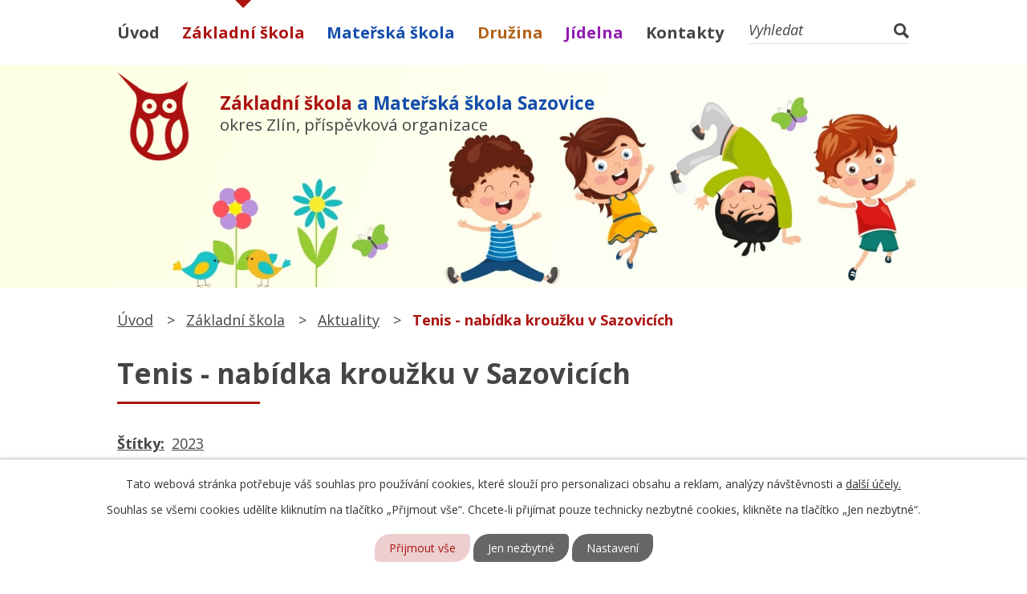

--- FILE ---
content_type: text/html; charset=utf-8
request_url: https://www.sazovickaskolicka.cz/aktuality/tenis-nabidka-krouzku-v-sazovicich
body_size: 7670
content:
<!DOCTYPE html>
<html lang="cs" data-lang-system="cs">
	<head>



		<!--[if IE]><meta http-equiv="X-UA-Compatible" content="IE=EDGE"><![endif]-->
			<meta name="viewport" content="width=device-width, initial-scale=1, user-scalable=yes">
			<meta http-equiv="content-type" content="text/html; charset=utf-8" />
			<meta name="robots" content="index,follow" />
			<meta name="author" content="Antee s.r.o." />
			<meta name="description" content=" 
PŘIHLÁŠKA - tenis Sazovice
 

 
Leták do Sazovic - tenis.pdf
 " />
			<meta name="keywords" content="škola" />
			<meta name="viewport" content="width=device-width, initial-scale=1, user-scalable=yes" />
<title>Tenis - nabídka kroužku v Sazovicích | ZŠ a MŠ Sazovice, okres Zlín</title>

		<link rel="stylesheet" type="text/css" href="https://cdn.antee.cz/jqueryui/1.8.20/css/smoothness/jquery-ui-1.8.20.custom.css?v=2" integrity="sha384-969tZdZyQm28oZBJc3HnOkX55bRgehf7P93uV7yHLjvpg/EMn7cdRjNDiJ3kYzs4" crossorigin="anonymous" />
		<link rel="stylesheet" type="text/css" href="/style.php?nid=Q1FBQ0E=&amp;ver=1768399196" />
		<link rel="stylesheet" type="text/css" href="/css/libs.css?ver=1768399900" />
		<link rel="stylesheet" type="text/css" href="https://cdn.antee.cz/genericons/genericons/genericons.css?v=2" integrity="sha384-DVVni0eBddR2RAn0f3ykZjyh97AUIRF+05QPwYfLtPTLQu3B+ocaZm/JigaX0VKc" crossorigin="anonymous" />

		<script src="/js/jquery/jquery-3.0.0.min.js" ></script>
		<script src="/js/jquery/jquery-migrate-3.1.0.min.js" ></script>
		<script src="/js/jquery/jquery-ui.min.js" ></script>
		<script src="/js/jquery/jquery.ui.touch-punch.min.js" ></script>
		<script src="/js/libs.min.js?ver=1768399900" ></script>
		<script src="/js/ipo.min.js?ver=1768399889" ></script>
			<script src="/js/locales/cs.js?ver=1768399196" ></script>

			<script src='https://www.google.com/recaptcha/api.js?hl=cs&render=explicit' ></script>

		<link href="/aktuality?action=atom" type="application/atom+xml" rel="alternate" title="Aktuality">
		<link href="/uredni_deska_skoly?action=atom" type="application/atom+xml" rel="alternate" title="Úřední deska školy">
		<link href="/aktuality-ms?action=atom" type="application/atom+xml" rel="alternate" title="Aktuality MŠ">
		<link href="/druzina?action=atom" type="application/atom+xml" rel="alternate" title="Družina">
		<link href="/tridni-aktuality?action=atom" type="application/atom+xml" rel="alternate" title="Třídní aktuality">
		<link href="/tridni-aktuality2?action=atom" type="application/atom+xml" rel="alternate" title="Třídní aktuality">
		<link href="/tridni-aktuality3?action=atom" type="application/atom+xml" rel="alternate" title="Třídní aktuality">
		<link href="/tridni-aktuality4?action=atom" type="application/atom+xml" rel="alternate" title="Třídní aktuality">
		<link href="/uredni-deska-skoly?action=atom" type="application/atom+xml" rel="alternate" title="Úřední deska školy">
		<link href="/aktuality-sd?action=atom" type="application/atom+xml" rel="alternate" title="Aktuality ŠD">
<link rel="preconnect" href="https://fonts.googleapis.com">
<link rel="preconnect" href="https://fonts.gstatic.com" crossorigin>
<link href="https://fonts.googleapis.com/css2?family=Open+Sans:ital,wght@0,400..700;1,400&amp;display=fallback" rel="stylesheet">
<link href="/image.php?nid=19944&amp;oid=8551098&amp;width=32" rel="icon" type="image/png">
<link rel="shortcut icon" href="/image.php?nid=19944&amp;oid=8551098&amp;width=32">
<script>
ipo.api.live("body", function(el){
//přesun patičky
$(el).find("#ipocopyright").insertAfter("#ipocontainer");
//přidání třídy action-button
$(el).find(".backlink").addClass("action-button");
//přesun vyhledávání
$(el).find(".elasticSearchForm").appendTo(".header-fulltext");
//přejmenování placeholderu
$(el).find(".elasticSearchForm form input[type=text]").attr("placeholder", "Vyhledat");
});
//script pro přepsání odkazu z titulku do hrefu u odkazu
ipo.api.live('.link-logo', function(el) {
var link = $(el).attr("data-link");
$(el).attr("href", link);
$(el).removeAttr("data-link");
if( $(el).attr('href') == '' )
{
$(el).find("img").unwrap();
}
});
//funkce pro zobrazování a skrývání vyhledávání
ipo.api.live(".header-fulltext > a", function(el){
var ikonaLupa = $(el).find(".ikona-lupa");
$(el).click(function(e) {
e.preventDefault();
$(this).toggleClass("search-active");
if($(this).hasClass("search-active")) {
$(ikonaLupa).text('X');
$(ikonaLupa).attr("title","Zavřít vyhledávání");
} else {
$(this).removeClass("search-active");
$(ikonaLupa).attr("title","Otevřít vyhledávání");
$(".elasticSearchForm input[type=text]").val("");
}
$(".elasticSearchForm").animate({height: "toggle"});
$(".elasticSearchForm input[type=text]").focus();
});
});
//zjištění počet položek submenu
ipo.api.live('#ipotopmenuwrapper ul.topmenulevel2', function(el) {
$(el).find("> li").each(function( index, es ) {
if(index == 9)
{
$(el).addClass("two-column");
}
});
});
//označení položek, které mají submenu
ipo.api.live('#ipotopmenu ul.topmenulevel1 li.topmenuitem1', function(el) {
var submenu = $(el).find("ul.topmenulevel2");
if ($(window).width() <= 1024){
if (submenu.length) {
$(el).addClass("hasSubmenu");
$(el).find("> a").after("<span class='open-submenu' />");
}
}
});
//wrapnutí spanu do poležek první úrovně
ipo.api.live('#ipotopmenu ul.topmenulevel1 li.topmenuitem1 > a', function(el) {
if ($(window).width() <= 1024) {
$(el).wrapInner("<span>");
}
});
//rozbaleni menu
$(function() {
if ($(window).width() <= 1024) {
$(".topmenulevel1 > li.hasSubmenu .open-submenu").click(function(e) {
$(this).toggleClass("see-more");
if($(this).hasClass("see-more")) {
$("ul.topmenulevel2").css("display","none");
$(this).next("ul.topmenulevel2").css("display","block");
$(".topmenulevel1 > li > a").removeClass("see-more");
$(this).addClass("see-more");
} else {
$(this).removeClass("see-more");
$(this).next("ul.topmenulevel2").css("display","none");
}
});
}
});
</script>






<link rel="preload" href="/image.php?nid=19944&amp;oid=8551105&amp;width=90" as="image">
	</head>

	<body id="page8519459" class="subpage8519459 subpage8519457"
			
			data-nid="19944"
			data-lid="CZ"
			data-oid="8519459"
			data-layout-pagewidth="1024"
			
			data-slideshow-timer="3"
			 data-ipo-article-id="799053" data-ipo-article-tags="2023"
						
				
				data-layout="responsive" data-viewport_width_responsive="1024"
			>



							<div id="snippet-cookiesConfirmation-euCookiesSnp">			<div id="cookieChoiceInfo" class="cookie-choices-info template_1">
					<p>Tato webová stránka potřebuje váš souhlas pro používání cookies, které slouží pro personalizaci obsahu a reklam, analýzy návštěvnosti a 
						<a class="cookie-button more" href="https://navody.antee.cz/cookies" target="_blank">další účely.</a>
					</p>
					<p>
						Souhlas se všemi cookies udělíte kliknutím na tlačítko „Přijmout vše“. Chcete-li přijímat pouze technicky nezbytné cookies, klikněte na tlačítko „Jen nezbytné“.
					</p>
				<div class="buttons">
					<a class="cookie-button action-button ajax" id="cookieChoiceButton" rel=”nofollow” href="/aktuality/tenis-nabidka-krouzku-v-sazovicich?do=cookiesConfirmation-acceptAll">Přijmout vše</a>
					<a class="cookie-button cookie-button--settings action-button ajax" rel=”nofollow” href="/aktuality/tenis-nabidka-krouzku-v-sazovicich?do=cookiesConfirmation-onlyNecessary">Jen nezbytné</a>
					<a class="cookie-button cookie-button--settings action-button ajax" rel=”nofollow” href="/aktuality/tenis-nabidka-krouzku-v-sazovicich?do=cookiesConfirmation-openSettings">Nastavení</a>
				</div>
			</div>
</div>				<div id="ipocontainer">

			<div class="menu-toggler">

				<span>Menu</span>
				<span class="genericon genericon-menu"></span>
			</div>

			<span id="back-to-top">

				<i class="fa fa-angle-up"></i>
			</span>

			<div id="ipoheader">

				<div class="header-inner__container">
	<div class="row header-inner flex-container layout-container">
		<a title="Základní škola a Mateřská škola Sazovice, okres Zlín, příspěvková organizace" href="/" class="header-logo">
			<span class="logo-skoly">
				<img src="/image.php?nid=19944&amp;oid=8551105&amp;width=90" width="90" height="111" alt="Základní škola a Mateřská škola Sazovice, okres Zlín, příspěvková organizace">
			</span>
			<span class="nazev-skoly">
				<span>
					<span>Základní škola</span> <span>a Mateřská škola Sazovice</span>
				</span>
				<span>okres Zlín, příspěvková organizace</span>
			</span>
		</a>
		<div class="header-fulltext">
			<a href="#"><span title="Otevřít vyhledávání" class="ikona-lupa">Ikona</span></a>
		</div>
	</div>
</div>			</div>

			<div id="ipotopmenuwrapper">

				<div id="ipotopmenu">
<h4 class="hiddenMenu">Horní menu</h4>
<ul class="topmenulevel1"><li class="topmenuitem1 noborder" id="ipomenu8476068"><a href="/">Úvod</a></li><li class="topmenuitem1 active" id="ipomenu8519457"><a href="/zakladni-skola">Základní škola</a><ul class="topmenulevel2"><li class="topmenuitem2" id="ipomenu8826332"><a href="/zapis-do-1-tridy-2026">ZÁPIS DO 1. TŘÍDY 2026/2027</a></li><li class="topmenuitem2 active" id="ipomenu8519459"><a href="/aktuality">Aktuality</a></li><li class="topmenuitem2" id="ipomenu8975541"><a href="/uredni-deska-skoly">Úřední deska školy</a></li><li class="topmenuitem2" id="ipomenu9348310"><a href="/dokumenty-ke-stazeni">Dokumenty ke stažení</a></li><li class="topmenuitem2" id="ipomenu8597449"><a href="/tridy">Třídy</a><ul class="topmenulevel3"><li class="topmenuitem3" id="ipomenu8597455"><a href="/1-rocnik">1. ročník</a><ul class="topmenulevel4"><li class="topmenuitem4" id="ipomenu8597641"><a href="/tridni-aktuality">Třídní aktuality</a></li><li class="topmenuitem4" id="ipomenu8597469"><a href="/tydenni-plan">Týdenní plán</a></li><li class="topmenuitem4" id="ipomenu8597470"><a href="/informace-o-ucivu">Informace o učivu</a></li><li class="topmenuitem4" id="ipomenu8720399"><a href="/procvicovani-odkazy">Procvičování - odkazy</a></li></ul></li><li class="topmenuitem3" id="ipomenu8597458"><a href="/2-rocnik">2. ročník</a><ul class="topmenulevel4"><li class="topmenuitem4" id="ipomenu8597642"><a href="/tridni-aktuality2">Třídní aktuality</a></li><li class="topmenuitem4" id="ipomenu8597471"><a href="/tydenni-plan2">Týdenní plán</a></li><li class="topmenuitem4" id="ipomenu8597472"><a href="/informace-o-ucivu2">Informace o učivu</a></li><li class="topmenuitem4" id="ipomenu10333973"><a href="/mesicni-ukoly2">Měsíční úkoly</a></li><li class="topmenuitem4" id="ipomenu8720406"><a href="/procvicovani-odkazy1">Procvičování - odkazy</a></li></ul></li><li class="topmenuitem3" id="ipomenu8597461"><a href="/3-rocnik">3. ročník</a><ul class="topmenulevel4"><li class="topmenuitem4" id="ipomenu8597643"><a href="/tridni-aktuality3">Třídní aktuality</a></li><li class="topmenuitem4" id="ipomenu8597473"><a href="/tydenni-plan3">Týdenní plán</a></li><li class="topmenuitem4" id="ipomenu8597474"><a href="/informace-o-ucivu3">Informace o učivu</a></li><li class="topmenuitem4" id="ipomenu8722527"><a href="/procvicovani-odkazy3">Procvičování - odkazy</a></li></ul></li><li class="topmenuitem3" id="ipomenu8597465"><a href="/4-rocnik">4. ročník</a><ul class="topmenulevel4"><li class="topmenuitem4" id="ipomenu8597644"><a href="/tridni-aktuality4">Třídní aktuality</a></li><li class="topmenuitem4" id="ipomenu8597475"><a href="/tydenni-plan4">Týdenní plán</a></li><li class="topmenuitem4" id="ipomenu8597476"><a href="/informace-o-ucivu4">Informace o učivu</a></li><li class="topmenuitem4" id="ipomenu8666849"><a href="/mesicni-ukoly-1">Měsíční úkoly</a></li><li class="topmenuitem4" id="ipomenu8722528"><a href="/procvicovani-odkazy4">Procvičování - odkazy</a></li></ul></li><li class="topmenuitem3" id="ipomenu10273707"><a href="/rozvrh-trid">Rozvrh tříd</a></li><li class="topmenuitem3" id="ipomenu10553468"><a href="/ctenarske-tipy">Čtenářské tipy</a></li></ul></li><li class="topmenuitem2" id="ipomenu8519467"><a href="/fotogalerie">Fotogalerie</a></li><li class="topmenuitem2" id="ipomenu8519462"><a href="/o-skole">O škole</a><ul class="topmenulevel3"><li class="topmenuitem3" id="ipomenu8476070"><a href="/povinne-zverejnovane-informace">Povinně zveřejňované informace</a></li><li class="topmenuitem3" id="ipomenu9416241"><a href="/informace-o-zpracovani-osobnich-udaju-gdpr">Informace o zpracování osobních údajů (GDPR)</a></li><li class="topmenuitem3" id="ipomenu8519463"><a href="/personalni-obsazeni-zs">Personální obsazení ZŠ</a></li><li class="topmenuitem3" id="ipomenu9969955"><a href="/npo-doucovani">NPO</a></li><li class="topmenuitem3" id="ipomenu9969959"><a href="/vyzva-c02-22-002-op-jak">Výzva č.02 24 034 OP JAK II</a></li><li class="topmenuitem3" id="ipomenu8597437"><a href="/daltonska-vyuka">Daltonská výuka</a></li><li class="topmenuitem3" id="ipomenu8519465"><a href="/projekty">Projekty</a></li><li class="topmenuitem3" id="ipomenu8519466"><a href="/historie">Historie</a></li><li class="topmenuitem3" id="ipomenu10273825"><a href="/dokumenty-skoly">Dokumenty školy</a></li><li class="topmenuitem3" id="ipomenu11440553"><a href="/map">MAP</a></li></ul></li><li class="topmenuitem2" id="ipomenu10840102"><a href="/virtualni-prohlidka">Virtuální prohlídka</a></li><li class="topmenuitem2" id="ipomenu8519458"><a href="/skolni-poradenske-pracoviste">Školní poradenské pracoviště</a></li></ul></li><li class="topmenuitem1" id="ipomenu8519468"><a href="/materska-skola">Mateřská škola</a><ul class="topmenulevel2"><li class="topmenuitem2" id="ipomenu8519471"><a href="/aktuality-ms">Aktuality MŠ</a></li><li class="topmenuitem2" id="ipomenu8585700"><a href="/fotogalerie-ms-slunicka">Fotogalerie MŠ Sluníčka</a></li><li class="topmenuitem2" id="ipomenu8585708"><a href="/fotogalerie-ms-hvezdicky">Fotogalerie MŠ Hvězdičky</a></li><li class="topmenuitem2" id="ipomenu8519470"><a href="/personalni-obsazeni-ms">Personální obsazení MŠ</a></li><li class="topmenuitem2" id="ipomenu9505967"><a href="/sponzorsky-dar-jak-na-to2">Sponzorský dar - jak na to</a></li></ul></li><li class="topmenuitem1" id="ipomenu8519472"><a href="/druzina">Družina</a><ul class="topmenulevel2"><li class="topmenuitem2" id="ipomenu11367621"><a href="/aktuality-sd">Aktuality ŠD</a></li><li class="topmenuitem2" id="ipomenu11367622"><a href="/fotogalerie-sd">Fotogalerie ŠD</a></li><li class="topmenuitem2" id="ipomenu11367625"><a href="/dokumenty-sd-ke-stazeni">Dokumenty ŠD</a></li></ul></li><li class="topmenuitem1" id="ipomenu8519473"><a href="/jidelna">Jídelna</a><ul class="topmenulevel2"><li class="topmenuitem2" id="ipomenu9645761"><a href="/jidelni-listek">Jídelní lístek</a></li><li class="topmenuitem2" id="ipomenu11402008"><a href="https://strava.sazovickaskolicka.cz/Jidelna/" target="_top">objednání stravy</a></li><li class="topmenuitem2" id="ipomenu12716951"><a href="/fotogalerie-sj">Fotogalerie ŠJ</a></li><li class="topmenuitem2" id="ipomenu9645763"><a href="/platba-ms-skolne-a-stravne">Platba MŠ - školné a stravné</a></li><li class="topmenuitem2" id="ipomenu9645759"><a href="/dietni-stravovani">Dietní stravování</a></li><li class="topmenuitem2" id="ipomenu9645762"><a href="/ceny-stravneho-a-platby-info">Ceny stravného a platby - INFO</a></li><li class="topmenuitem2" id="ipomenu9645765"><a href="/skolni-projekty-skola-plna-zdravi">Školní projekty - škola plná zdraví</a></li><li class="topmenuitem2" id="ipomenu9645766"><a href="/alergeny">Alergeny</a></li><li class="topmenuitem2" id="ipomenu9645835"><a href="/dokumenty-sj">Dokumenty ŠJ</a></li></ul></li><li class="topmenuitem1" id="ipomenu8519474"><a href="/kontakty">Kontakty</a></li></ul>
					<div class="cleartop"></div>
				</div>
			</div>
			<div id="ipomain">
				<div class="elasticSearchForm elasticSearch-container" id="elasticSearch-form-9727435" >
	<h4 class="newsheader">Fulltextové vyhledávání</h4>
	<div class="newsbody">
<form action="/aktuality/tenis-nabidka-krouzku-v-sazovicich?do=mainSection-elasticSearchForm-9727435-form-submit" method="post" id="frm-mainSection-elasticSearchForm-9727435-form">
<label hidden="" for="frmform-q">Fulltextové vyhledávání</label><input type="text" placeholder="Vyhledat v textu" autocomplete="off" name="q" id="frmform-q" value=""> 			<input type="submit" value="Hledat" class="action-button">
			<div class="elasticSearch-autocomplete"></div>
</form>
	</div>
</div>

<script >

	app.index.requireElasticSearchAutocomplete('frmform-q', "\/fulltextove-vyhledavani?do=autocomplete");
</script>

				<div id="ipomainframe">
					<div id="ipopage">
<div id="iponavigation">
	<h5 class="hiddenMenu">Drobečková navigace</h5>
	<p>
			<a href="/">Úvod</a> <span class="separator">&gt;</span>
			<a href="/zakladni-skola">Základní škola</a> <span class="separator">&gt;</span>
			<a href="/aktuality">Aktuality</a> <span class="separator">&gt;</span>
			<span class="currentPage">Tenis - nabídka kroužku v Sazovicích</span>
	</p>

</div>
						<div class="ipopagetext">
							<div class="blog view-detail content">
								
								<h1>Tenis - nabídka kroužku v Sazovicích</h1>

<div id="snippet--flash"></div>
								
																	

<hr class="cleaner">


		<div class="tags table-row auto type-tags">
		<a class="box-by-content" href="/aktuality/tenis-nabidka-krouzku-v-sazovicich?do=tagsRenderer-clearFilter" title="Ukázat vše">Štítky:</a>
		<ul>

			<li><a href="/aktuality/tenis-nabidka-krouzku-v-sazovicich?tagsRenderer-tag=2023&amp;do=tagsRenderer-filterTag" title="Filtrovat podle 2023">2023</a></li>
		</ul>
	</div>
	

<hr class="cleaner">

<div class="article">
	

	<div class="paragraph text clearfix">
<p> </p>
<p><a href="/file.php?nid=19944&amp;oid=10313170" target="_blank" rel="noopener noreferrer">PŘIHLÁŠKA - tenis Sazovice</a></p>
<p> </p>
<p><img src="/image.php?nid=19944&amp;oid=10313172&amp;width=936&amp;height=1324" alt="Tenis Sazovice.png" width="936" height="1324"></p>
<p> </p>
<p><a href="/file.php?nid=19944&amp;oid=10313163" target="_blank" rel="noopener noreferrer">Leták do Sazovic - tenis.pdf</a></p>
<p> </p>	</div>
		
<div id="snippet--images"><div class="images clearfix">

	</div>
</div>


<div id="snippet--uploader"></div>			<div class="article-footer">
													<div class="published"><span>Publikováno:</span> 14. 9. 2023 16:05</div>

					</div>
	
</div>

<hr class="cleaner">
<div class="content-paginator clearfix">
	<span class="linkprev">
		<a href="/aktuality/projekt-ovoce-a-zelenina-do-skol-skolni-mleko">

			<span class="linkprev-chevron">
				<i class="fa fa-angle-left"></i>
			</span>
			<span class="linkprev-text">
				<span class="linkprev-title">Projekt: Ovoce a…</span>
				<span class="linkprev-date">Publikováno: 21. 9. 2023 16:02</span>
			</span>
		</a>
	</span>
	<span class="linkback">
		<a href='/aktuality'>
			<span class="linkback-chevron">
				<i class="fa fa-undo"></i>
			</span>
			<span class="linkback-text">
				<span>Zpět na přehled</span>
			</span>
		</a>
	</span>
	<span class="linknext">
		<a href="/aktuality/sber-papiru-podzim-2023">

			<span class="linknext-chevron">
				<i class="fa fa-angle-right"></i>
			</span>
			<span class="linknext-text">
				<span class="linknext-title">Sběr papíru -…</span>
				<span class="linknext-date">Publikováno: 13. 9. 2023 13:17</span>
			</span>
		</a>
	</span>
</div>

		
															</div>
						</div>
					</div>


					

					

					<div class="hrclear"></div>
					<div id="ipocopyright">
<div class="copyright">
	<div class="copyright__wrapper flex-container">
	<div class="row copyright__inner flex-container layout-container">
		<div class="copy-zs">
			<h2>Základní škola</h2>
			<h3>Adresa</h3>
			<p>
				Sazovice 78,<br>
				763 01 Mysločovice
			</p>
			<div>
				<p><a href="tel:+420724976115">+420 724 976 115</a></p>
				<p><a href="tel:+420734372536">+420 734 372 536</a></p>
				<p><a href="mailto:reditelna@zssazovice.cz">reditelna@zssazovice.cz</a></p>
			</div>
		</div>
		<div class="copy-ms">
			<h2>Mateřská škola</h2>
			<h3>Adresa</h3>
			<p>
				Sazovice 78,<br>
				763 01 Mysločovice
			</p>
			<div>
				<p><a href="tel:+420739991521">+420 739 991 521</a></p>
				<p><a href="tel:+420734372603">+420 734 372 603</a></p>
				<p><a href="mailto:ondikova@sazovickaskolicka.cz">ondikova@sazovickaskolicka.cz</a></p>
			</div>
		</div>
		<div class="copy-mapa">
			<a title="Zobrazit na mapě" href="https://goo.gl/maps/JBiYTdUdCG13ZEcA8" target="_blank" rel="noopener noreferrer">
				<span class="mapa-image">
					<img src="/image.php?nid=19944&amp;oid=8551109&amp;width=613" width="613" height="418" alt="Mapa">
				</span>
				<span class="action-button">Kde nás najdete?</span>
			</a>
		</div>
	</div>

	<div class="loga__container">
		<div class="row loga layout-container">
			<h2>Projekty a aktivity školy</h2>
			<div class="loga__wrapper flex-container">
				
					
					<p>
						<a class="link-logo" data-link="https://www.tvorivaskola.cz" href="#" target="_blank" rel="noopener noreferrer">
							<img src="/image.php?oid=8551118&amp;nid=19944&amp;height=130" alt="https://www.tvorivaskola.cz">
						</a>
					</p>
					
					<p>
						<a class="link-logo" data-link="https://www.rodicevitani.cz" href="#" target="_blank" rel="noopener noreferrer">
							<img src="/image.php?oid=8551119&amp;nid=19944&amp;height=130" alt="https://www.rodicevitani.cz">
						</a>
					</p>
					
					<p>
						<a class="link-logo" data-link="https://www.recyklohrani.cz/cs/" href="#" target="_blank" rel="noopener noreferrer">
							<img src="/image.php?oid=8551114&amp;nid=19944&amp;height=130" alt="https://www.recyklohrani.cz/cs/">
						</a>
					</p>
					
					<p>
						<a class="link-logo" data-link="https://ovocedoskol.szif.cz/web/Default.aspx" href="#" target="_blank" rel="noopener noreferrer">
							<img src="/image.php?oid=8551111&amp;nid=19944&amp;height=130" alt="https://ovocedoskol.szif.cz/web/Default.aspx">
						</a>
					</p>
					
					<p>
						<a class="link-logo" data-link="https://laktea.cz" href="#" target="_blank" rel="noopener noreferrer">
							<img src="/image.php?oid=8551110&amp;nid=19944&amp;height=130" alt="https://laktea.cz">
						</a>
					</p>
					
					<p>
						<a class="link-logo" data-link="https://arpok.cz" href="#" target="_blank" rel="noopener noreferrer">
							<img src="/image.php?oid=8551094&amp;nid=19944&amp;height=130" alt="https://arpok.cz">
						</a>
					</p>
					
					<p>
						<a class="link-logo" data-link="https://www.proskoly.cz" href="#" target="_blank" rel="noopener noreferrer">
							<img src="/image.php?oid=8551093&amp;nid=19944&amp;height=130" alt="https://www.proskoly.cz">
						</a>
					</p>
					
					<p>
						<a class="link-logo" data-link="https://celeceskoctedetem.cz" href="#" target="_blank" rel="noopener noreferrer">
							<img src="/image.php?oid=8551096&amp;nid=19944&amp;height=130" alt="https://celeceskoctedetem.cz">
						</a>
					</p>
					
					<p>
						<a class="link-logo" data-link="https://opjak.cz/" href="#" target="_blank" rel="noopener noreferrer">
							<img src="/image.php?oid=9971855&amp;nid=19944&amp;height=130" alt="https://opjak.cz/">
						</a>
					</p>
					
					<p>
						<a class="link-logo" data-link="https://www.sazovickaskolicka.cz/image.php?oid=8912117&amp;nid=19944" href="#" target="_blank" rel="noopener noreferrer">
							<img src="/image.php?oid=8912117&amp;nid=19944&amp;height=130" alt="https://www.sazovickaskolicka.cz/image.php?oid=8912117&amp;nid=19944">
						</a>
					</p>
					
					<p>
						<a class="link-logo" data-link="https://www.skolka-zasmuky.cz/filedata/332.pdf" href="#" target="_blank" rel="noopener noreferrer">
							<img src="/image.php?oid=9971825&amp;nid=19944&amp;height=130" alt="https://www.skolka-zasmuky.cz/filedata/332.pdf">
						</a>
					</p>
					
					<p>
						<a class="link-logo" data-link="https://www.edu.cz/npo/" href="#" target="_blank" rel="noopener noreferrer">
							<img src="/image.php?oid=9971856&amp;nid=19944&amp;height=130" alt="https://www.edu.cz/npo/">
						</a>
					</p>
					  
				
			</div>
		</div>
	</div>
</div>

<div class="row antee">
	<div class="layout-container">
		© 2026 Základní škola a Mateřská škola Sazovice, okres Zlín, příspěvková organizace, <a href="mailto:vojackovasarka78@gmail.com">Kontaktovat webmastera</a>, <span id="links"><a href="/prohlaseni-o-pristupnosti">Prohlášení o přístupnosti</a></span><br>ANTEE s.r.o. - <a href="https://www.antee.cz" rel="nofollow">Tvorba webových stránek</a>, Redakční systém IPO
	</div>
</div>
</div>
					</div>
					<div id="ipostatistics">
<script >
	var _paq = _paq || [];
	_paq.push(['disableCookies']);
	_paq.push(['trackPageView']);
	_paq.push(['enableLinkTracking']);
	(function() {
		var u="https://matomo.antee.cz/";
		_paq.push(['setTrackerUrl', u+'piwik.php']);
		_paq.push(['setSiteId', 6614]);
		var d=document, g=d.createElement('script'), s=d.getElementsByTagName('script')[0];
		g.defer=true; g.async=true; g.src=u+'piwik.js'; s.parentNode.insertBefore(g,s);
	})();
</script>
<script >
	$(document).ready(function() {
		$('a[href^="mailto"]').on("click", function(){
			_paq.push(['setCustomVariable', 1, 'Click mailto','Email='+this.href.replace(/^mailto:/i,'') + ' /Page = ' +  location.href,'page']);
			_paq.push(['trackGoal', 8]);
			_paq.push(['trackPageView']);
		});

		$('a[href^="tel"]').on("click", function(){
			_paq.push(['setCustomVariable', 1, 'Click telefon','Telefon='+this.href.replace(/^tel:/i,'') + ' /Page = ' +  location.href,'page']);
			_paq.push(['trackPageView']);
		});
	});
</script>
					</div>

					<div id="ipofooter">
						
					</div>
				</div>
			</div>
		</div>
	</body>
</html>
